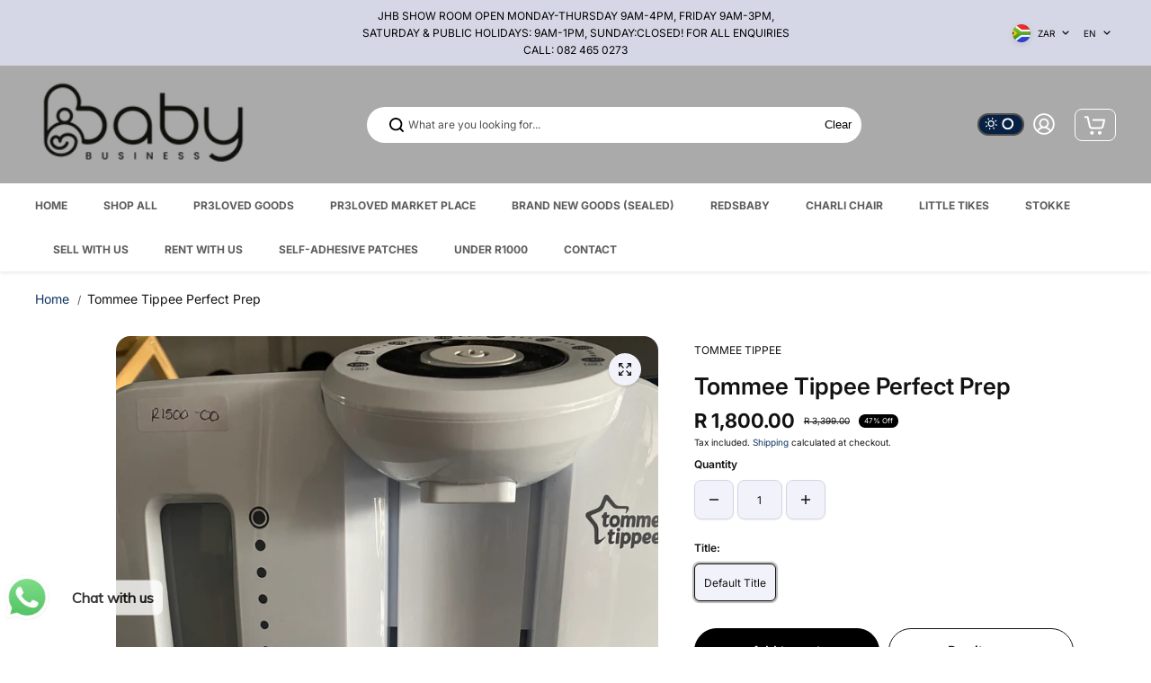

--- FILE ---
content_type: text/css
request_url: https://www.pr3loved.com/cdn/shop/t/5/assets/breadcrumb.css?v=6825356821752721791706089371
body_size: -587
content:
.breadcrumb{color:rgb(var(--textColor));border-bottom:1px solid rgb(var(--borderColor))}.breadcrumb-item{position:relative;display:inline-flex;padding-right:10px;margin-right:10px}.breadcrumb-item:after{position:absolute;content:"/";right:-3px;top:0;height:100%;display:flex;font-size:12px;align-items:center;color:currentColor;opacity:.7}.breadcrumb-item:last-of-type:after{display:none}.breadcrumb-link{color:rgb(var(--linkColor));font-size:14px}.breadcrumb-link.breadcrumb-text{color:rgb(var(--textColor))}
/*# sourceMappingURL=/cdn/shop/t/5/assets/breadcrumb.css.map?v=6825356821752721791706089371 */


--- FILE ---
content_type: text/css
request_url: https://www.pr3loved.com/cdn/shop/t/5/assets/featured-collection.css?v=128271431049572482911706089372
body_size: -195
content:
.featured-collection-section .flickity-viewport{overflow:visible}.heading-sale-counter{display:flex;align-items:center;flex-wrap:nowrap;justify-content:space-between;padding-bottom:10px;gap:10px}.countdown-content-box-sale{display:flex;flex-wrap:wrap;row-gap:5px;align-items:center}.countdown-timer-sale{display:flex;flex-wrap:wrap;align-items:center}.heading-sale-counter .section-title{padding:0}.countdown-timer-sale div{padding:8px 6px;display:flex;align-items:center;justify-content:center;min-width:60px;background:var(--sale-bg-color);margin:0 2px;text-align:center;border-radius:4px}.countdown-timer-sale div span{font-size:var(--smallText);color:var(--counter-button-text-color);line-height:14px}.countdown-timer-sale div .separator{margin-left:5px}.countdown-richtext{font-size:var(--smallText);margin-right:5px;color:var(--sale-text-color)}.countdown-timer-sale div .count-number{font-size:var(--smallText);font-weight:700}@media screen and (max-width:767px){.featured-collection-section .container{padding:0 10px}.heading-sale-counter{flex-wrap:wrap;padding-bottom:15px;justify-content:flex-start}.heading-sale-counter .show-sale{margin-bottom:5px}.featured-collection-section .flickity-prev-next-button.next{right:0}.featured-collection-section .flickity-prev-next-button.previous{left:0}}
/*# sourceMappingURL=/cdn/shop/t/5/assets/featured-collection.css.map?v=128271431049572482911706089372 */


--- FILE ---
content_type: text/javascript
request_url: https://www.pr3loved.com/cdn/shop/t/5/assets/flickity.js?v=141115648920200757721706089372
body_size: 14612
content:
/*!
 * Flickity PACKAGED v2.3.0
 * Touch, responsive, flickable carousels
 *
 * Licensed GPLv3 for open source use
 * or Flickity Commercial License for commercial use
 *
 * https://flickity.metafizzy.co
 * Copyright 2015-2021 Metafizzy
 */(function(e,i){typeof define=="function"&&define.amd?define("jquery-bridget/jquery-bridget",["jquery"],function(t22){return i(e,t22)}):typeof module=="object"&&module.exports?module.exports=i(e,require("jquery")):e.jQueryBridget=i(e,e.jQuery)})(window,function(e,r){"use strict";var o=Array.prototype.slice,i=e.console,u=typeof i=="undefined"?function(){}:function(t22){i.error(t22)};function n(h,s,c){if(c=c||r||e.jQuery,!c)return;s.prototype.option||(s.prototype.option=function(t22){c.isPlainObject(t22)&&(this.options=c.extend(!0,this.options,t22))}),c.fn[h]=function(t22){if(typeof t22=="string"){var e2=o.call(arguments,1);return i2(this,t22,e2)}return n2(this,t22),this};function i2(t22,r2,o2){var a2,l="$()."+h+'("'+r2+'")';return t22.each(function(t23,e2){var i3=c.data(e2,h);if(!i3){u(h+" not initialized. Cannot call methods, i.e. "+l);return}var n3=i3[r2];if(!n3||r2.charAt(0)=="_"){u(l+" is not a valid method");return}var s2=n3.apply(i3,o2);a2=a2===void 0?s2:a2}),a2!==void 0?a2:t22}function n2(t22,n3){t22.each(function(t23,e2){var i3=c.data(e2,h);i3?(i3.option(n3),i3._init()):(i3=new s(e2,n3),c.data(e2,h,i3))})}a(c)}function a(t22){!t22||t22&&t22.bridget||(t22.bridget=n)}return a(r||e.jQuery),n}),function(t22,e){typeof define=="function"&&define.amd?define("ev-emitter/ev-emitter",e):typeof module=="object"&&module.exports?module.exports=e():t22.EvEmitter=e()}(typeof window!="undefined"?window:this,function(){function t22(){}var e=t22.prototype;return e.on=function(t23,e2){if(!(!t23||!e2)){var i=this._events=this._events||{},n=i[t23]=i[t23]||[];return n.indexOf(e2)==-1&&n.push(e2),this}},e.once=function(t23,e2){if(!(!t23||!e2)){this.on(t23,e2);var i=this._onceEvents=this._onceEvents||{},n=i[t23]=i[t23]||{};return n[e2]=!0,this}},e.off=function(t23,e2){var i=this._events&&this._events[t23];if(!(!i||!i.length)){var n=i.indexOf(e2);return n!=-1&&i.splice(n,1),this}},e.emitEvent=function(t23,e2){var i=this._events&&this._events[t23];if(!(!i||!i.length)){i=i.slice(0),e2=e2||[];for(var n=this._onceEvents&&this._onceEvents[t23],s=0;s<i.length;s++){var r=i[s],o=n&&n[r];o&&(this.off(t23,r),delete n[r]),r.apply(this,e2)}return this}},e.allOff=function(){delete this._events,delete this._onceEvents},t22});/*!
 * getSize v2.0.3
 * measure size of elements
 * MIT license
 */(function(t22,e){typeof define=="function"&&define.amd?define("get-size/get-size",e):typeof module=="object"&&module.exports?module.exports=e():t22.getSize=e()})(window,function(){"use strict";function m(t22){var e2=parseFloat(t22),i2=t22.indexOf("%")==-1&&!isNaN(e2);return i2&&e2}function e(){}var i=typeof console=="undefined"?e:function(t22){console.error(t22)},y=["paddingLeft","paddingRight","paddingTop","paddingBottom","marginLeft","marginRight","marginTop","marginBottom","borderLeftWidth","borderRightWidth","borderTopWidth","borderBottomWidth"],b=y.length;function E(){for(var t22={width:0,height:0,innerWidth:0,innerHeight:0,outerWidth:0,outerHeight:0},e2=0;e2<b;e2++){var i2=y[e2];t22[i2]=0}return t22}function S(t22){var e2=getComputedStyle(t22);return e2||i("Style returned "+e2+". Are you running this code in a hidden iframe on Firefox? See https://bit.ly/getsizebug1"),e2}var n=!1,C;function x(){if(!n){n=!0;var t22=document.createElement("div");t22.style.width="200px",t22.style.padding="1px 2px 3px 4px",t22.style.borderStyle="solid",t22.style.borderWidth="1px 2px 3px 4px",t22.style.boxSizing="border-box";var e2=document.body||document.documentElement;e2.appendChild(t22);var i2=S(t22);C=Math.round(m(i2.width))==200,s.isBoxSizeOuter=C,e2.removeChild(t22)}}function s(t22){if(x(),typeof t22=="string"&&(t22=document.querySelector(t22)),!(!t22||typeof t22!="object"||!t22.nodeType)){var e2=S(t22);if(e2.display=="none")return E();var i2={};i2.width=t22.offsetWidth,i2.height=t22.offsetHeight;for(var n2=i2.isBorderBox=e2.boxSizing=="border-box",s2=0;s2<b;s2++){var r=y[s2],o=e2[r],a=parseFloat(o);i2[r]=isNaN(a)?0:a}var l=i2.paddingLeft+i2.paddingRight,h=i2.paddingTop+i2.paddingBottom,c=i2.marginLeft+i2.marginRight,u=i2.marginTop+i2.marginBottom,d=i2.borderLeftWidth+i2.borderRightWidth,f=i2.borderTopWidth+i2.borderBottomWidth,p=n2&&C,v=m(e2.width);v!==!1&&(i2.width=v+(p?0:l+d));var g=m(e2.height);return g!==!1&&(i2.height=g+(p?0:h+f)),i2.innerWidth=i2.width-(l+d),i2.innerHeight=i2.height-(h+f),i2.outerWidth=i2.width+c,i2.outerHeight=i2.height+u,i2}}return s}),function(t22,e){"use strict";typeof define=="function"&&define.amd?define("desandro-matches-selector/matches-selector",e):typeof module=="object"&&module.exports?module.exports=e():t22.matchesSelector=e()}(window,function(){"use strict";var n=function(){var t22=window.Element.prototype;if(t22.matches)return"matches";if(t22.matchesSelector)return"matchesSelector";for(var e=["webkit","moz","ms","o"],i=0;i<e.length;i++){var n2=e[i],s=n2+"MatchesSelector";if(t22[s])return s}}();return function(e,i){return e[n](i)}}),function(e,i){typeof define=="function"&&define.amd?define("fizzy-ui-utils/utils",["desandro-matches-selector/matches-selector"],function(t22){return i(e,t22)}):typeof module=="object"&&module.exports?module.exports=i(e,require("desandro-matches-selector")):e.fizzyUIUtils=i(e,e.matchesSelector)}(window,function(h,r){var c={};c.extend=function(t22,e){for(var i2 in e)t22[i2]=e[i2];return t22},c.modulo=function(t22,e){return(t22%e+e)%e};var i=Array.prototype.slice;c.makeArray=function(t22){if(Array.isArray(t22))return t22;if(t22==null)return[];var e=typeof t22=="object"&&typeof t22.length=="number";return e?i.call(t22):[t22]},c.removeFrom=function(t22,e){var i2=t22.indexOf(e);i2!=-1&&t22.splice(i2,1)},c.getParent=function(t22,e){for(;t22.parentNode&&t22!=document.body;)if(t22=t22.parentNode,r(t22,e))return t22},c.getQueryElement=function(t22){return typeof t22=="string"?document.querySelector(t22):t22},c.handleEvent=function(t22){var e="on"+t22.type;this[e]&&this[e](t22)},c.filterFindElements=function(t22,n){t22=c.makeArray(t22);var s=[];return t22.forEach(function(t23){if(t23 instanceof HTMLElement){if(!n){s.push(t23);return}r(t23,n)&&s.push(t23);for(var e=t23.querySelectorAll(n),i2=0;i2<e.length;i2++)s.push(e[i2])}}),s},c.debounceMethod=function(t22,e,n){n=n||100;var s=t22.prototype[e],r2=e+"Timeout";t22.prototype[e]=function(){var t23=this[r2];clearTimeout(t23);var e2=arguments,i2=this;this[r2]=setTimeout(function(){s.apply(i2,e2),delete i2[r2]},n)}},c.docReady=function(t22){var e=document.readyState;e=="complete"||e=="interactive"?setTimeout(t22):document.addEventListener("DOMContentLoaded",t22)},c.toDashed=function(t22){return t22.replace(/(.)([A-Z])/g,function(t23,e,i2){return e+"-"+i2}).toLowerCase()};var u=h.console;return c.htmlInit=function(a,l){c.docReady(function(){var t22=c.toDashed(l),s="data-"+t22,e=document.querySelectorAll("["+s+"]"),i2=document.querySelectorAll(".js-"+t22),n=c.makeArray(e).concat(c.makeArray(i2)),r2=s+"-options",o=h.jQuery;n.forEach(function(e2){var t23=e2.getAttribute(s)||e2.getAttribute(r2),i3;try{i3=t23&&JSON.parse(t23)}catch(t24){u&&u.error("Error parsing "+s+" on "+e2.className+": "+t24);return}var n2=new a(e2,i3);o&&o.data(e2,l,n2)})})},c}),function(e,i){typeof define=="function"&&define.amd?define("flickity/js/cell",["get-size/get-size"],function(t22){return i(e,t22)}):typeof module=="object"&&module.exports?module.exports=i(e,require("get-size")):(e.Flickity=e.Flickity||{},e.Flickity.Cell=i(e,e.getSize))}(window,function(e,i){function n(t22,e2){this.element=t22,this.parent=e2,this.create()}var s=n.prototype;return s.create=function(){this.element.style.position="absolute",this.x=0,this.shift=0,this.element.style[this.parent.originSide]=0},s.destroy=function(){this.unselect(),this.element.style.position="";var t22=this.parent.originSide;this.element.style[t22]="",this.element.style.transform="",this.element.removeAttribute("aria-hidden")},s.getSize=function(){this.size=i(this.element)},s.setPosition=function(t22){this.x=t22,this.updateTarget(),this.renderPosition(t22)},s.updateTarget=s.setDefaultTarget=function(){var t22=this.parent.originSide=="left"?"marginLeft":"marginRight";this.target=this.x+this.size[t22]+this.size.width*this.parent.cellAlign},s.renderPosition=function(t22){var e2=this.parent.originSide==="left"?1:-1,i2=this.parent.options.percentPosition?t22*e2*(this.parent.size.innerWidth/this.size.width):t22*e2;this.element.style.transform="translateX("+this.parent.getPositionValue(i2)+")"},s.select=function(){this.element.classList.add("is-selected"),this.element.removeAttribute("aria-hidden")},s.unselect=function(){this.element.classList.remove("is-selected")},s.wrapShift=function(t22){this.shift=t22,this.renderPosition(this.x+this.parent.slideableWidth*t22)},s.remove=function(){this.element.parentNode.removeChild(this.element)},n}),function(t22,e){typeof define=="function"&&define.amd?define("flickity/js/slide",e):typeof module=="object"&&module.exports?module.exports=e():(t22.Flickity=t22.Flickity||{},t22.Flickity.Slide=e())}(window,function(){"use strict";function e(t22){this.parent=t22,this.isOriginLeft=t22.originSide=="left",this.cells=[],this.outerWidth=0,this.height=0}var i=e.prototype;return i.addCell=function(t22){if(this.cells.push(t22),this.outerWidth+=t22.size.outerWidth,this.height=Math.max(t22.size.outerHeight,this.height),this.cells.length==1){this.x=t22.x;var e2=this.isOriginLeft?"marginLeft":"marginRight";this.firstMargin=t22.size[e2]}},i.updateTarget=function(){var t22=this.isOriginLeft?"marginRight":"marginLeft",e2=this.getLastCell(),i2=e2?e2.size[t22]:0,n=this.outerWidth-(this.firstMargin+i2);this.target=this.x+this.firstMargin+n*this.parent.cellAlign},i.getLastCell=function(){return this.cells[this.cells.length-1]},i.select=function(){this.cells.forEach(function(t22){t22.select()})},i.unselect=function(){this.cells.forEach(function(t22){t22.unselect()})},i.getCellElements=function(){return this.cells.map(function(t22){return t22.element})},e}),function(e,i){typeof define=="function"&&define.amd?define("flickity/js/animate",["fizzy-ui-utils/utils"],function(t22){return i(e,t22)}):typeof module=="object"&&module.exports?module.exports=i(e,require("fizzy-ui-utils")):(e.Flickity=e.Flickity||{},e.Flickity.animatePrototype=i(e,e.fizzyUIUtils))}(window,function(e,i){var n={};return n.startAnimation=function(){this.isAnimating||(this.isAnimating=!0,this.restingFrames=0,this.animate())},n.animate=function(){this.applyDragForce(),this.applySelectedAttraction();var t22=this.x;if(this.integratePhysics(),this.positionSlider(),this.settle(t22),this.isAnimating){var e2=this;requestAnimationFrame(function(){e2.animate()})}},n.positionSlider=function(){var t22=this.x;this.options.wrapAround&&this.cells.length>1&&(t22=i.modulo(t22,this.slideableWidth),t22-=this.slideableWidth,this.shiftWrapCells(t22)),this.setTranslateX(t22,this.isAnimating),this.dispatchScrollEvent()},n.setTranslateX=function(t22,e2){t22+=this.cursorPosition,t22=this.options.rightToLeft?-t22:t22;var i2=this.getPositionValue(t22);this.slider.style.transform=e2?"translate3d("+i2+",0,0)":"translateX("+i2+")"},n.dispatchScrollEvent=function(){var t22=this.slides[0];if(t22){var e2=-this.x-t22.target,i2=e2/this.slidesWidth;this.dispatchEvent("scroll",null,[i2,e2])}},n.positionSliderAtSelected=function(){this.cells.length&&(this.x=-this.selectedSlide.target,this.velocity=0,this.positionSlider())},n.getPositionValue=function(t22){return this.options.percentPosition?Math.round(t22/this.size.innerWidth*1e4)*.01+"%":Math.round(t22)+"px"},n.settle=function(t22){var e2=!this.isPointerDown&&Math.round(this.x*100)==Math.round(t22*100);e2&&this.restingFrames++,this.restingFrames>2&&(this.isAnimating=!1,delete this.isFreeScrolling,this.positionSlider(),this.dispatchEvent("settle",null,[this.selectedIndex]))},n.shiftWrapCells=function(t22){var e2=this.cursorPosition+t22;this._shiftCells(this.beforeShiftCells,e2,-1);var i2=this.size.innerWidth-(t22+this.slideableWidth+this.cursorPosition);this._shiftCells(this.afterShiftCells,i2,1)},n._shiftCells=function(t22,e2,i2){for(var n2=0;n2<t22.length;n2++){var s=t22[n2],r=e2>0?i2:0;s.wrapShift(r),e2-=s.size.outerWidth}},n._unshiftCells=function(t22){if(!(!t22||!t22.length))for(var e2=0;e2<t22.length;e2++)t22[e2].wrapShift(0)},n.integratePhysics=function(){this.x+=this.velocity,this.velocity*=this.getFrictionFactor()},n.applyForce=function(t22){this.velocity+=t22},n.getFrictionFactor=function(){return 1-this.options[this.isFreeScrolling?"freeScrollFriction":"friction"]},n.getRestingPosition=function(){return this.x+this.velocity/(1-this.getFrictionFactor())},n.applyDragForce=function(){if(!(!this.isDraggable||!this.isPointerDown)){var t22=this.dragX-this.x,e2=t22-this.velocity;this.applyForce(e2)}},n.applySelectedAttraction=function(){var t22=this.isDraggable&&this.isPointerDown;if(!(t22||this.isFreeScrolling||!this.slides.length)){var e2=this.selectedSlide.target*-1-this.x,i2=e2*this.options.selectedAttraction;this.applyForce(i2)}},n}),function(o,a){if(typeof define=="function"&&define.amd)define("flickity/js/flickity",["ev-emitter/ev-emitter","get-size/get-size","fizzy-ui-utils/utils","./cell","./slide","./animate"],function(t23,e,i,n,s,r){return a(o,t23,e,i,n,s,r)});else if(typeof module=="object"&&module.exports)module.exports=a(o,require("ev-emitter"),require("get-size"),require("fizzy-ui-utils"),require("./cell"),require("./slide"),require("./animate"));else{var t22=o.Flickity;o.Flickity=a(o,o.EvEmitter,o.getSize,o.fizzyUIUtils,t22.Cell,t22.Slide,t22.animatePrototype)}}(window,function(n,e,i,a,s,o,r){var l=n.jQuery,h=n.getComputedStyle,c=n.console;function u(t22,e2){for(t22=a.makeArray(t22);t22.length;)e2.appendChild(t22.shift())}var d=0,f={};function p(t22,e2){var i2=a.getQueryElement(t22);if(!i2){c&&c.error("Bad element for Flickity: "+(i2||t22));return}if(this.element=i2,this.element.flickityGUID){var n2=f[this.element.flickityGUID];return n2&&n2.option(e2),n2}l&&(this.$element=l(this.element)),this.options=a.extend({},this.constructor.defaults),this.option(e2),this._create()}p.defaults={accessibility:!0,cellAlign:"center",freeScrollFriction:.075,friction:.28,namespaceJQueryEvents:!0,percentPosition:!0,resize:!0,selectedAttraction:.025,setGallerySize:!0},p.createMethods=[];var v=p.prototype;a.extend(v,e.prototype),v._create=function(){var t22=this.guid=++d;this.element.flickityGUID=t22,f[t22]=this,this.selectedIndex=0,this.restingFrames=0,this.x=0,this.velocity=0,this.originSide=this.options.rightToLeft?"right":"left",this.viewport=document.createElement("div"),this.viewport.className="flickity-viewport",this._createSlider(),(this.options.resize||this.options.watchCSS)&&n.addEventListener("resize",this);for(var e2 in this.options.on){var i2=this.options.on[e2];this.on(e2,i2)}p.createMethods.forEach(function(t23){this[t23]()},this),this.options.watchCSS?this.watchCSS():this.activate()},v.option=function(t22){a.extend(this.options,t22)},v.activate=function(){if(!this.isActive){this.isActive=!0,this.element.classList.add("flickity-enabled"),this.options.rightToLeft&&this.element.classList.add("flickity-rtl"),this.getSize();var t22=this._filterFindCellElements(this.element.children);u(t22,this.slider),this.viewport.appendChild(this.slider),this.element.appendChild(this.viewport),this.reloadCells(),this.options.accessibility&&(this.element.tabIndex=0,this.element.addEventListener("keydown",this)),this.emitEvent("activate"),this.selectInitialIndex(),this.isInitActivated=!0,this.dispatchEvent("ready")}},v._createSlider=function(){var t22=document.createElement("div");t22.className="flickity-slider",t22.style[this.originSide]=0,this.slider=t22},v._filterFindCellElements=function(t22){return a.filterFindElements(t22,this.options.cellSelector)},v.reloadCells=function(){this.cells=this._makeCells(this.slider.children),this.positionCells(),this._getWrapShiftCells(),this.setGallerySize()},v._makeCells=function(t22){var e2=this._filterFindCellElements(t22),i2=e2.map(function(t23){return new s(t23,this)},this);return i2},v.getLastCell=function(){return this.cells[this.cells.length-1]},v.getLastSlide=function(){return this.slides[this.slides.length-1]},v.positionCells=function(){this._sizeCells(this.cells),this._positionCells(0)},v._positionCells=function(t22){t22=t22||0,this.maxCellHeight=t22&&this.maxCellHeight||0;var e2=0;if(t22>0){var i2=this.cells[t22-1];e2=i2.x+i2.size.outerWidth}for(var n2=this.cells.length,s2=t22;s2<n2;s2++){var r2=this.cells[s2];r2.setPosition(e2),e2+=r2.size.outerWidth,this.maxCellHeight=Math.max(r2.size.outerHeight,this.maxCellHeight)}this.slideableWidth=e2,this.updateSlides(),this._containSlides(),this.slidesWidth=n2?this.getLastSlide().target-this.slides[0].target:0},v._sizeCells=function(t22){t22.forEach(function(t23){t23.getSize()})},v.updateSlides=function(){if(this.slides=[],!!this.cells.length){var n2=new o(this);this.slides.push(n2);var t22=this.originSide=="left",s2=t22?"marginRight":"marginLeft",r2=this._getCanCellFit();this.cells.forEach(function(t23,e2){if(!n2.cells.length){n2.addCell(t23);return}var i2=n2.outerWidth-n2.firstMargin+(t23.size.outerWidth-t23.size[s2]);r2.call(this,e2,i2)||(n2.updateTarget(),n2=new o(this),this.slides.push(n2)),n2.addCell(t23)},this),n2.updateTarget(),this.updateSelectedSlide()}},v._getCanCellFit=function(){var t22=this.options.groupCells;if(t22){if(typeof t22=="number"){var e2=parseInt(t22,10);return function(t23){return t23%e2!==0}}}else return function(){return!1};var i2=typeof t22=="string"&&t22.match(/^(\d+)%$/),n2=i2?parseInt(i2[1],10)/100:1;return function(t23,e3){return e3<=(this.size.innerWidth+1)*n2}},v._init=v.reposition=function(){this.positionCells(),this.positionSliderAtSelected()},v.getSize=function(){this.size=i(this.element),this.setCellAlign(),this.cursorPosition=this.size.innerWidth*this.cellAlign};var g={center:{left:.5,right:.5},left:{left:0,right:1},right:{right:0,left:1}};return v.setCellAlign=function(){var t22=g[this.options.cellAlign];this.cellAlign=t22?t22[this.originSide]:this.options.cellAlign},v.setGallerySize=function(){if(this.options.setGallerySize){var t22=this.options.adaptiveHeight&&this.selectedSlide?this.selectedSlide.height:this.maxCellHeight;this.viewport.style.height=t22+"px"}},v._getWrapShiftCells=function(){if(this.options.wrapAround){this._unshiftCells(this.beforeShiftCells),this._unshiftCells(this.afterShiftCells);var t22=this.cursorPosition,e2=this.cells.length-1;this.beforeShiftCells=this._getGapCells(t22,e2,-1),t22=this.size.innerWidth-this.cursorPosition,this.afterShiftCells=this._getGapCells(t22,0,1)}},v._getGapCells=function(t22,e2,i2){for(var n2=[];t22>0;){var s2=this.cells[e2];if(!s2)break;n2.push(s2),e2+=i2,t22-=s2.size.outerWidth}return n2},v._containSlides=function(){if(!(!this.options.contain||this.options.wrapAround||!this.cells.length)){var t22=this.options.rightToLeft,e2=t22?"marginRight":"marginLeft",i2=t22?"marginLeft":"marginRight",n2=this.slideableWidth-this.getLastCell().size[i2],s2=n2<this.size.innerWidth,r2=this.cursorPosition+this.cells[0].size[e2],o2=n2-this.size.innerWidth*(1-this.cellAlign);this.slides.forEach(function(t23){s2?t23.target=n2*this.cellAlign:(t23.target=Math.max(t23.target,r2),t23.target=Math.min(t23.target,o2))},this)}},v.dispatchEvent=function(t22,e2,i2){var n2=e2?[e2].concat(i2):i2;if(this.emitEvent(t22,n2),l&&this.$element){t22+=this.options.namespaceJQueryEvents?".flickity":"";var s2=t22;if(e2){var r2=new l.Event(e2);r2.type=t22,s2=r2}this.$element.trigger(s2,i2)}},v.select=function(t22,e2,i2){if(this.isActive&&(t22=parseInt(t22,10),this._wrapSelect(t22),(this.options.wrapAround||e2)&&(t22=a.modulo(t22,this.slides.length)),!!this.slides[t22])){var n2=this.selectedIndex;this.selectedIndex=t22,this.updateSelectedSlide(),i2?this.positionSliderAtSelected():this.startAnimation(),this.options.adaptiveHeight&&this.setGallerySize(),this.dispatchEvent("select",null,[t22]),t22!=n2&&this.dispatchEvent("change",null,[t22]),this.dispatchEvent("cellSelect")}},v._wrapSelect=function(t22){var e2=this.slides.length,i2=this.options.wrapAround&&e2>1;if(!i2)return t22;var n2=a.modulo(t22,e2),s2=Math.abs(n2-this.selectedIndex),r2=Math.abs(n2+e2-this.selectedIndex),o2=Math.abs(n2-e2-this.selectedIndex);!this.isDragSelect&&r2<s2?t22+=e2:!this.isDragSelect&&o2<s2&&(t22-=e2),t22<0?this.x-=this.slideableWidth:t22>=e2&&(this.x+=this.slideableWidth)},v.previous=function(t22,e2){this.select(this.selectedIndex-1,t22,e2)},v.next=function(t22,e2){this.select(this.selectedIndex+1,t22,e2)},v.updateSelectedSlide=function(){var t22=this.slides[this.selectedIndex];t22&&(this.unselectSelectedSlide(),this.selectedSlide=t22,t22.select(),this.selectedCells=t22.cells,this.selectedElements=t22.getCellElements(),this.selectedCell=t22.cells[0],this.selectedElement=this.selectedElements[0])},v.unselectSelectedSlide=function(){this.selectedSlide&&this.selectedSlide.unselect()},v.selectInitialIndex=function(){var t22=this.options.initialIndex;if(this.isInitActivated){this.select(this.selectedIndex,!1,!0);return}if(t22&&typeof t22=="string"){var e2=this.queryCell(t22);if(e2){this.selectCell(t22,!1,!0);return}}var i2=0;t22&&this.slides[t22]&&(i2=t22),this.select(i2,!1,!0)},v.selectCell=function(t22,e2,i2){var n2=this.queryCell(t22);if(n2){var s2=this.getCellSlideIndex(n2);this.select(s2,e2,i2)}},v.getCellSlideIndex=function(t22){for(var e2=0;e2<this.slides.length;e2++){var i2=this.slides[e2],n2=i2.cells.indexOf(t22);if(n2!=-1)return e2}},v.getCell=function(t22){for(var e2=0;e2<this.cells.length;e2++){var i2=this.cells[e2];if(i2.element==t22)return i2}},v.getCells=function(t22){t22=a.makeArray(t22);var i2=[];return t22.forEach(function(t23){var e2=this.getCell(t23);e2&&i2.push(e2)},this),i2},v.getCellElements=function(){return this.cells.map(function(t22){return t22.element})},v.getParentCell=function(t22){var e2=this.getCell(t22);return e2||(t22=a.getParent(t22,".flickity-slider > *"),this.getCell(t22))},v.getAdjacentCellElements=function(t22,e2){if(!t22)return this.selectedSlide.getCellElements();e2=e2===void 0?this.selectedIndex:e2;var i2=this.slides.length;if(1+t22*2>=i2)return this.getCellElements();for(var n2=[],s2=e2-t22;s2<=e2+t22;s2++){var r2=this.options.wrapAround?a.modulo(s2,i2):s2,o2=this.slides[r2];o2&&(n2=n2.concat(o2.getCellElements()))}return n2},v.queryCell=function(t22){if(typeof t22=="number")return this.cells[t22];if(typeof t22=="string"){if(t22.match(/^[#.]?[\d/]/))return;t22=this.element.querySelector(t22)}return this.getCell(t22)},v.uiChange=function(){this.emitEvent("uiChange")},v.childUIPointerDown=function(t22){t22.type!="touchstart"&&t22.preventDefault(),this.focus()},v.onresize=function(){this.watchCSS(),this.resize()},a.debounceMethod(p,"onresize",150),v.resize=function(){if(!(!this.isActive||this.isAnimating||this.isDragging)){this.getSize(),this.options.wrapAround&&(this.x=a.modulo(this.x,this.slideableWidth)),this.positionCells(),this._getWrapShiftCells(),this.setGallerySize(),this.emitEvent("resize");var t22=this.selectedElements&&this.selectedElements[0];this.selectCell(t22,!1,!0)}},v.watchCSS=function(){var t22=this.options.watchCSS;if(t22){var e2=h(this.element,":after").content;e2.indexOf("flickity")!=-1?this.activate():this.deactivate()}},v.onkeydown=function(t22){var e2=document.activeElement&&document.activeElement!=this.element;if(!(!this.options.accessibility||e2)){var i2=p.keyboardHandlers[t22.keyCode];i2&&i2.call(this)}},p.keyboardHandlers={37:function(){var t22=this.options.rightToLeft?"next":"previous";this.uiChange(),this[t22]()},39:function(){var t22=this.options.rightToLeft?"previous":"next";this.uiChange(),this[t22]()}},v.focus=function(){var t22=n.pageYOffset;this.element.focus({preventScroll:!0}),n.pageYOffset!=t22&&n.scrollTo(n.pageXOffset,t22)},v.deactivate=function(){this.isActive&&(this.element.classList.remove("flickity-enabled"),this.element.classList.remove("flickity-rtl"),this.unselectSelectedSlide(),this.cells.forEach(function(t22){t22.destroy()}),this.element.removeChild(this.viewport),u(this.slider.children,this.element),this.options.accessibility&&(this.element.removeAttribute("tabIndex"),this.element.removeEventListener("keydown",this)),this.isActive=!1,this.emitEvent("deactivate"))},v.destroy=function(){this.deactivate(),n.removeEventListener("resize",this),this.allOff(),this.emitEvent("destroy"),l&&this.$element&&l.removeData(this.element,"flickity"),delete this.element.flickityGUID,delete f[this.guid]},a.extend(v,r),p.data=function(t22){t22=a.getQueryElement(t22);var e2=t22&&t22.flickityGUID;return e2&&f[e2]},a.htmlInit(p,"flickity"),l&&l.bridget&&l.bridget("flickity",p),p.setJQuery=function(t22){l=t22},p.Cell=s,p.Slide=o,p});/*!
 * Unipointer v2.4.0
 * base class for doing one thing with pointer event
 * MIT license
 */(function(e,i){typeof define=="function"&&define.amd?define("unipointer/unipointer",["ev-emitter/ev-emitter"],function(t22){return i(e,t22)}):typeof module=="object"&&module.exports?module.exports=i(e,require("ev-emitter")):e.Unipointer=i(e,e.EvEmitter)})(window,function(s,e){function i(){}function n(){}var r=n.prototype=Object.create(e.prototype);r.bindStartEvent=function(t22){this._bindStartEvent(t22,!0)},r.unbindStartEvent=function(t22){this._bindStartEvent(t22,!1)},r._bindStartEvent=function(t22,e2){e2=e2===void 0?!0:e2;var i2=e2?"addEventListener":"removeEventListener",n2="mousedown";"ontouchstart"in s?n2="touchstart":s.PointerEvent&&(n2="pointerdown"),t22[i2](n2,this)},r.handleEvent=function(t22){var e2="on"+t22.type;this[e2]&&this[e2](t22)},r.getTouch=function(t22){for(var e2=0;e2<t22.length;e2++){var i2=t22[e2];if(i2.identifier==this.pointerIdentifier)return i2}},r.onmousedown=function(t22){var e2=t22.button;e2&&e2!==0&&e2!==1||this._pointerDown(t22,t22)},r.ontouchstart=function(t22){this._pointerDown(t22,t22.changedTouches[0])},r.onpointerdown=function(t22){this._pointerDown(t22,t22)},r._pointerDown=function(t22,e2){t22.button||this.isPointerDown||(this.isPointerDown=!0,this.pointerIdentifier=e2.pointerId!==void 0?e2.pointerId:e2.identifier,this.pointerDown(t22,e2))},r.pointerDown=function(t22,e2){this._bindPostStartEvents(t22),this.emitEvent("pointerDown",[t22,e2])};var o={mousedown:["mousemove","mouseup"],touchstart:["touchmove","touchend","touchcancel"],pointerdown:["pointermove","pointerup","pointercancel"]};return r._bindPostStartEvents=function(t22){if(t22){var e2=o[t22.type];e2.forEach(function(t23){s.addEventListener(t23,this)},this),this._boundPointerEvents=e2}},r._unbindPostStartEvents=function(){this._boundPointerEvents&&(this._boundPointerEvents.forEach(function(t22){s.removeEventListener(t22,this)},this),delete this._boundPointerEvents)},r.onmousemove=function(t22){this._pointerMove(t22,t22)},r.onpointermove=function(t22){t22.pointerId==this.pointerIdentifier&&this._pointerMove(t22,t22)},r.ontouchmove=function(t22){var e2=this.getTouch(t22.changedTouches);e2&&this._pointerMove(t22,e2)},r._pointerMove=function(t22,e2){this.pointerMove(t22,e2)},r.pointerMove=function(t22,e2){this.emitEvent("pointerMove",[t22,e2])},r.onmouseup=function(t22){this._pointerUp(t22,t22)},r.onpointerup=function(t22){t22.pointerId==this.pointerIdentifier&&this._pointerUp(t22,t22)},r.ontouchend=function(t22){var e2=this.getTouch(t22.changedTouches);e2&&this._pointerUp(t22,e2)},r._pointerUp=function(t22,e2){this._pointerDone(),this.pointerUp(t22,e2)},r.pointerUp=function(t22,e2){this.emitEvent("pointerUp",[t22,e2])},r._pointerDone=function(){this._pointerReset(),this._unbindPostStartEvents(),this.pointerDone()},r._pointerReset=function(){this.isPointerDown=!1,delete this.pointerIdentifier},r.pointerDone=i,r.onpointercancel=function(t22){t22.pointerId==this.pointerIdentifier&&this._pointerCancel(t22,t22)},r.ontouchcancel=function(t22){var e2=this.getTouch(t22.changedTouches);e2&&this._pointerCancel(t22,e2)},r._pointerCancel=function(t22,e2){this._pointerDone(),this.pointerCancel(t22,e2)},r.pointerCancel=function(t22,e2){this.emitEvent("pointerCancel",[t22,e2])},n.getPointerPoint=function(t22){return{x:t22.pageX,y:t22.pageY}},n});/*!
 * Unidragger v2.4.0
 * Draggable base class
 * MIT license
 */(function(e,i){typeof define=="function"&&define.amd?define("unidragger/unidragger",["unipointer/unipointer"],function(t22){return i(e,t22)}):typeof module=="object"&&module.exports?module.exports=i(e,require("unipointer")):e.Unidragger=i(e,e.Unipointer)})(window,function(r,e){function i(){}var n=i.prototype=Object.create(e.prototype);n.bindHandles=function(){this._bindHandles(!0)},n.unbindHandles=function(){this._bindHandles(!1)},n._bindHandles=function(t22){t22=t22===void 0?!0:t22;for(var e2=t22?"addEventListener":"removeEventListener",i2=t22?this._touchActionValue:"",n2=0;n2<this.handles.length;n2++){var s2=this.handles[n2];this._bindStartEvent(s2,t22),s2[e2]("click",this),r.PointerEvent&&(s2.style.touchAction=i2)}},n._touchActionValue="none",n.pointerDown=function(t22,e2){var i2=this.okayPointerDown(t22);i2&&(this.pointerDownPointer={pageX:e2.pageX,pageY:e2.pageY},t22.preventDefault(),this.pointerDownBlur(),this._bindPostStartEvents(t22),this.emitEvent("pointerDown",[t22,e2]))};var s={TEXTAREA:!0,INPUT:!0,SELECT:!0,OPTION:!0},o={radio:!0,checkbox:!0,button:!0,submit:!0,image:!0,file:!0};return n.okayPointerDown=function(t22){var e2=s[t22.target.nodeName],i2=o[t22.target.type],n2=!e2||i2;return n2||this._pointerReset(),n2},n.pointerDownBlur=function(){var t22=document.activeElement,e2=t22&&t22.blur&&t22!=document.body;e2&&t22.blur()},n.pointerMove=function(t22,e2){var i2=this._dragPointerMove(t22,e2);this.emitEvent("pointerMove",[t22,e2,i2]),this._dragMove(t22,e2,i2)},n._dragPointerMove=function(t22,e2){var i2={x:e2.pageX-this.pointerDownPointer.pageX,y:e2.pageY-this.pointerDownPointer.pageY};return!this.isDragging&&this.hasDragStarted(i2)&&this._dragStart(t22,e2),i2},n.hasDragStarted=function(t22){return Math.abs(t22.x)>3||Math.abs(t22.y)>3},n.pointerUp=function(t22,e2){this.emitEvent("pointerUp",[t22,e2]),this._dragPointerUp(t22,e2)},n._dragPointerUp=function(t22,e2){this.isDragging?this._dragEnd(t22,e2):this._staticClick(t22,e2)},n._dragStart=function(t22,e2){this.isDragging=!0,this.isPreventingClicks=!0,this.dragStart(t22,e2)},n.dragStart=function(t22,e2){this.emitEvent("dragStart",[t22,e2])},n._dragMove=function(t22,e2,i2){this.isDragging&&this.dragMove(t22,e2,i2)},n.dragMove=function(t22,e2,i2){t22.preventDefault(),this.emitEvent("dragMove",[t22,e2,i2])},n._dragEnd=function(t22,e2){this.isDragging=!1,setTimeout(function(){delete this.isPreventingClicks}.bind(this)),this.dragEnd(t22,e2)},n.dragEnd=function(t22,e2){this.emitEvent("dragEnd",[t22,e2])},n.onclick=function(t22){this.isPreventingClicks&&t22.preventDefault()},n._staticClick=function(t22,e2){this.isIgnoringMouseUp&&t22.type=="mouseup"||(this.staticClick(t22,e2),t22.type!="mouseup"&&(this.isIgnoringMouseUp=!0,setTimeout(function(){delete this.isIgnoringMouseUp}.bind(this),400)))},n.staticClick=function(t22,e2){this.emitEvent("staticClick",[t22,e2])},i.getPointerPoint=e.getPointerPoint,i}),function(n,s){typeof define=="function"&&define.amd?define("flickity/js/drag",["./flickity","unidragger/unidragger","fizzy-ui-utils/utils"],function(t22,e,i){return s(n,t22,e,i)}):typeof module=="object"&&module.exports?module.exports=s(n,require("./flickity"),require("unidragger"),require("fizzy-ui-utils")):n.Flickity=s(n,n.Flickity,n.Unidragger,n.fizzyUIUtils)}(window,function(n,e,i,a){a.extend(e.defaults,{draggable:">1",dragThreshold:3}),e.createMethods.push("_createDrag");var s=e.prototype;a.extend(s,i.prototype),s._touchActionValue="pan-y",s._createDrag=function(){this.on("activate",this.onActivateDrag),this.on("uiChange",this._uiChangeDrag),this.on("deactivate",this.onDeactivateDrag),this.on("cellChange",this.updateDraggable)},s.onActivateDrag=function(){this.handles=[this.viewport],this.bindHandles(),this.updateDraggable()},s.onDeactivateDrag=function(){this.unbindHandles(),this.element.classList.remove("is-draggable")},s.updateDraggable=function(){this.options.draggable==">1"?this.isDraggable=this.slides.length>1:this.isDraggable=this.options.draggable,this.isDraggable?this.element.classList.add("is-draggable"):this.element.classList.remove("is-draggable")},s.bindDrag=function(){this.options.draggable=!0,this.updateDraggable()},s.unbindDrag=function(){this.options.draggable=!1,this.updateDraggable()},s._uiChangeDrag=function(){delete this.isFreeScrolling},s.pointerDown=function(t22,e2){if(!this.isDraggable){this._pointerDownDefault(t22,e2);return}var i2=this.okayPointerDown(t22);i2&&(this._pointerDownPreventDefault(t22),this.pointerDownFocus(t22),document.activeElement!=this.element&&this.pointerDownBlur(),this.dragX=this.x,this.viewport.classList.add("is-pointer-down"),this.pointerDownScroll=o(),n.addEventListener("scroll",this),this._pointerDownDefault(t22,e2))},s._pointerDownDefault=function(t22,e2){this.pointerDownPointer={pageX:e2.pageX,pageY:e2.pageY},this._bindPostStartEvents(t22),this.dispatchEvent("pointerDown",t22,[e2])};var r={INPUT:!0,TEXTAREA:!0,SELECT:!0};s.pointerDownFocus=function(t22){var e2=r[t22.target.nodeName];e2||this.focus()},s._pointerDownPreventDefault=function(t22){var e2=t22.type=="touchstart",i2=t22.pointerType=="touch",n2=r[t22.target.nodeName];!e2&&!i2&&!n2&&t22.preventDefault()},s.hasDragStarted=function(t22){return Math.abs(t22.x)>this.options.dragThreshold},s.pointerUp=function(t22,e2){delete this.isTouchScrolling,this.viewport.classList.remove("is-pointer-down"),this.dispatchEvent("pointerUp",t22,[e2]),this._dragPointerUp(t22,e2)},s.pointerDone=function(){n.removeEventListener("scroll",this),delete this.pointerDownScroll},s.dragStart=function(t22,e2){this.isDraggable&&(this.dragStartPosition=this.x,this.startAnimation(),n.removeEventListener("scroll",this),this.dispatchEvent("dragStart",t22,[e2]))},s.pointerMove=function(t22,e2){var i2=this._dragPointerMove(t22,e2);this.dispatchEvent("pointerMove",t22,[e2,i2]),this._dragMove(t22,e2,i2)},s.dragMove=function(t22,e2,i2){if(this.isDraggable){t22.preventDefault(),this.previousDragX=this.dragX;var n2=this.options.rightToLeft?-1:1;this.options.wrapAround&&(i2.x%=this.slideableWidth);var s2=this.dragStartPosition+i2.x*n2;if(!this.options.wrapAround&&this.slides.length){var r2=Math.max(-this.slides[0].target,this.dragStartPosition);s2=s2>r2?(s2+r2)*.5:s2;var o2=Math.min(-this.getLastSlide().target,this.dragStartPosition);s2=s2<o2?(s2+o2)*.5:s2}this.dragX=s2,this.dragMoveTime=new Date,this.dispatchEvent("dragMove",t22,[e2,i2])}},s.dragEnd=function(t22,e2){if(this.isDraggable){this.options.freeScroll&&(this.isFreeScrolling=!0);var i2=this.dragEndRestingSelect();if(this.options.freeScroll&&!this.options.wrapAround){var n2=this.getRestingPosition();this.isFreeScrolling=-n2>this.slides[0].target&&-n2<this.getLastSlide().target}else!this.options.freeScroll&&i2==this.selectedIndex&&(i2+=this.dragEndBoostSelect());delete this.previousDragX,this.isDragSelect=this.options.wrapAround,this.select(i2),delete this.isDragSelect,this.dispatchEvent("dragEnd",t22,[e2])}},s.dragEndRestingSelect=function(){var t22=this.getRestingPosition(),e2=Math.abs(this.getSlideDistance(-t22,this.selectedIndex)),i2=this._getClosestResting(t22,e2,1),n2=this._getClosestResting(t22,e2,-1),s2=i2.distance<n2.distance?i2.index:n2.index;return s2},s._getClosestResting=function(t22,e2,i2){for(var n2=this.selectedIndex,s2=1/0,r2=this.options.contain&&!this.options.wrapAround?function(t23,e3){return t23<=e3}:function(t23,e3){return t23<e3};r2(e2,s2)&&(n2+=i2,s2=e2,e2=this.getSlideDistance(-t22,n2),e2!==null);)e2=Math.abs(e2);return{distance:s2,index:n2-i2}},s.getSlideDistance=function(t22,e2){var i2=this.slides.length,n2=this.options.wrapAround&&i2>1,s2=n2?a.modulo(e2,i2):e2,r2=this.slides[s2];if(!r2)return null;var o2=n2?this.slideableWidth*Math.floor(e2/i2):0;return t22-(r2.target+o2)},s.dragEndBoostSelect=function(){if(this.previousDragX===void 0||!this.dragMoveTime||new Date-this.dragMoveTime>100)return 0;var t22=this.getSlideDistance(-this.dragX,this.selectedIndex),e2=this.previousDragX-this.dragX;return t22>0&&e2>0?1:t22<0&&e2<0?-1:0},s.staticClick=function(t22,e2){var i2=this.getParentCell(t22.target),n2=i2&&i2.element,s2=i2&&this.cells.indexOf(i2);this.dispatchEvent("staticClick",t22,[e2,n2,s2])},s.onscroll=function(){var t22=o(),e2=this.pointerDownScroll.x-t22.x,i2=this.pointerDownScroll.y-t22.y;(Math.abs(e2)>3||Math.abs(i2)>3)&&this._pointerDone()};function o(){return{x:n.pageXOffset,y:n.pageYOffset}}return e}),function(n,s){typeof define=="function"&&define.amd?define("flickity/js/prev-next-button",["./flickity","unipointer/unipointer","fizzy-ui-utils/utils"],function(t22,e,i){return s(n,t22,e,i)}):typeof module=="object"&&module.exports?module.exports=s(n,require("./flickity"),require("unipointer"),require("fizzy-ui-utils")):s(n,n.Flickity,n.Unipointer,n.fizzyUIUtils)}(window,function(e,i,n,s){"use strict";var r="http://www.w3.org/2000/svg";function o(t22,e2){this.direction=t22,this.parent=e2,this._create()}o.prototype=Object.create(n.prototype),o.prototype._create=function(){this.isEnabled=!0,this.isPrevious=this.direction==-1;var t22=this.parent.options.rightToLeft?1:-1;this.isLeft=this.direction==t22;var e2=this.element=document.createElement("button");e2.className="flickity-button flickity-prev-next-button",e2.className+=this.isPrevious?" previous":" next",e2.setAttribute("type","button"),this.disable(),e2.setAttribute("aria-label",this.isPrevious?"Previous":"Next");var i2=this.createSVG();e2.appendChild(i2),this.parent.on("select",this.update.bind(this)),this.on("pointerDown",this.parent.childUIPointerDown.bind(this.parent))},o.prototype.activate=function(){this.bindStartEvent(this.element),this.element.addEventListener("click",this),this.parent.element.appendChild(this.element)},o.prototype.deactivate=function(){this.parent.element.removeChild(this.element),this.unbindStartEvent(this.element),this.element.removeEventListener("click",this)},o.prototype.createSVG=function(){var t22=document.createElementNS(r,"svg");t22.setAttribute("class","flickity-button-icon"),t22.setAttribute("viewBox","0 0 100 100");var e2=document.createElementNS(r,"path"),i2=a(this.parent.options.arrowShape);return e2.setAttribute("d",i2),e2.setAttribute("class","arrow"),this.isLeft||e2.setAttribute("transform","translate(100, 100) rotate(180) "),t22.appendChild(e2),t22};function a(t22){return typeof t22=="string"?t22:"M "+t22.x0+",50 L "+t22.x1+","+(t22.y1+50)+" L "+t22.x2+","+(t22.y2+50)+" L "+t22.x3+",50  L "+t22.x2+","+(50-t22.y2)+" L "+t22.x1+","+(50-t22.y1)+" Z"}o.prototype.handleEvent=s.handleEvent,o.prototype.onclick=function(){if(this.isEnabled){this.parent.uiChange();var t22=this.isPrevious?"previous":"next";this.parent[t22]()}},o.prototype.enable=function(){this.isEnabled||(this.element.disabled=!1,this.isEnabled=!0)},o.prototype.disable=function(){this.isEnabled&&(this.element.disabled=!0,this.isEnabled=!1)},o.prototype.update=function(){var t22=this.parent.slides;if(this.parent.options.wrapAround&&t22.length>1){this.enable();return}var e2=t22.length?t22.length-1:0,i2=this.isPrevious?0:e2,n2=this.parent.selectedIndex==i2?"disable":"enable";this[n2]()},o.prototype.destroy=function(){this.deactivate(),this.allOff()},s.extend(i.defaults,{prevNextButtons:!0,arrowShape:{x0:10,x1:60,y1:50,x2:70,y2:40,x3:30}}),i.createMethods.push("_createPrevNextButtons");var l=i.prototype;return l._createPrevNextButtons=function(){this.options.prevNextButtons&&(this.prevButton=new o(-1,this),this.nextButton=new o(1,this),this.on("activate",this.activatePrevNextButtons))},l.activatePrevNextButtons=function(){this.prevButton.activate(),this.nextButton.activate(),this.on("deactivate",this.deactivatePrevNextButtons)},l.deactivatePrevNextButtons=function(){this.prevButton.deactivate(),this.nextButton.deactivate(),this.off("deactivate",this.deactivatePrevNextButtons)},i.PrevNextButton=o,i}),function(n,s){typeof define=="function"&&define.amd?define("flickity/js/page-dots",["./flickity","unipointer/unipointer","fizzy-ui-utils/utils"],function(t22,e,i){return s(n,t22,e,i)}):typeof module=="object"&&module.exports?module.exports=s(n,require("./flickity"),require("unipointer"),require("fizzy-ui-utils")):s(n,n.Flickity,n.Unipointer,n.fizzyUIUtils)}(window,function(e,i,n,s){function r(t22){this.parent=t22,this._create()}r.prototype=Object.create(n.prototype),r.prototype._create=function(){this.holder=document.createElement("ol"),this.holder.className="flickity-page-dots",this.dots=[],this.handleClick=this.onClick.bind(this),this.on("pointerDown",this.parent.childUIPointerDown.bind(this.parent))},r.prototype.activate=function(){this.setDots(),this.holder.addEventListener("click",this.handleClick),this.bindStartEvent(this.holder),this.parent.element.appendChild(this.holder)},r.prototype.deactivate=function(){this.holder.removeEventListener("click",this.handleClick),this.unbindStartEvent(this.holder),this.parent.element.removeChild(this.holder)},r.prototype.setDots=function(){var t22=this.parent.slides.length-this.dots.length;t22>0?this.addDots(t22):t22<0&&this.removeDots(-t22)},r.prototype.addDots=function(t22){for(var e2=document.createDocumentFragment(),i2=[],n2=this.dots.length,s2=n2+t22,r2=n2;r2<s2;r2++){var o2=document.createElement("li");o2.className="dot",o2.setAttribute("aria-label","Page dot "+(r2+1)),e2.appendChild(o2),i2.push(o2)}this.holder.appendChild(e2),this.dots=this.dots.concat(i2)},r.prototype.removeDots=function(t22){var e2=this.dots.splice(this.dots.length-t22,t22);e2.forEach(function(t23){this.holder.removeChild(t23)},this)},r.prototype.updateSelected=function(){this.selectedDot&&(this.selectedDot.className="dot",this.selectedDot.removeAttribute("aria-current")),this.dots.length&&(this.selectedDot=this.dots[this.parent.selectedIndex],this.selectedDot.className="dot is-selected",this.selectedDot.setAttribute("aria-current","step"))},r.prototype.onTap=r.prototype.onClick=function(t22){var e2=t22.target;if(e2.nodeName=="LI"){this.parent.uiChange();var i2=this.dots.indexOf(e2);this.parent.select(i2)}},r.prototype.destroy=function(){this.deactivate(),this.allOff()},i.PageDots=r,s.extend(i.defaults,{pageDots:!0}),i.createMethods.push("_createPageDots");var o=i.prototype;return o._createPageDots=function(){this.options.pageDots&&(this.pageDots=new r(this),this.on("activate",this.activatePageDots),this.on("select",this.updateSelectedPageDots),this.on("cellChange",this.updatePageDots),this.on("resize",this.updatePageDots),this.on("deactivate",this.deactivatePageDots))},o.activatePageDots=function(){this.pageDots.activate()},o.updateSelectedPageDots=function(){this.pageDots.updateSelected()},o.updatePageDots=function(){this.pageDots.setDots()},o.deactivatePageDots=function(){this.pageDots.deactivate()},i.PageDots=r,i}),function(t22,n){typeof define=="function"&&define.amd?define("flickity/js/player",["ev-emitter/ev-emitter","fizzy-ui-utils/utils","./flickity"],function(t23,e,i){return n(t23,e,i)}):typeof module=="object"&&module.exports?module.exports=n(require("ev-emitter"),require("fizzy-ui-utils"),require("./flickity")):n(t22.EvEmitter,t22.fizzyUIUtils,t22.Flickity)}(window,function(e,i,n){function s(t22){this.parent=t22,this.state="stopped",this.onVisibilityChange=this.visibilityChange.bind(this),this.onVisibilityPlay=this.visibilityPlay.bind(this)}s.prototype=Object.create(e.prototype),s.prototype.play=function(){if(this.state!="playing"){var t22=document.hidden;if(t22){document.addEventListener("visibilitychange",this.onVisibilityPlay);return}this.state="playing",document.addEventListener("visibilitychange",this.onVisibilityChange),this.tick()}},s.prototype.tick=function(){if(this.state=="playing"){var t22=this.parent.options.autoPlay;t22=typeof t22=="number"?t22:3e3;var e2=this;this.clear(),this.timeout=setTimeout(function(){e2.parent.next(!0),e2.tick()},t22)}},s.prototype.stop=function(){this.state="stopped",this.clear(),document.removeEventListener("visibilitychange",this.onVisibilityChange)},s.prototype.clear=function(){clearTimeout(this.timeout)},s.prototype.pause=function(){this.state=="playing"&&(this.state="paused",this.clear())},s.prototype.unpause=function(){this.state=="paused"&&this.play()},s.prototype.visibilityChange=function(){var t22=document.hidden;this[t22?"pause":"unpause"]()},s.prototype.visibilityPlay=function(){this.play(),document.removeEventListener("visibilitychange",this.onVisibilityPlay)},i.extend(n.defaults,{pauseAutoPlayOnHover:!0}),n.createMethods.push("_createPlayer");var r=n.prototype;return r._createPlayer=function(){this.player=new s(this),this.on("activate",this.activatePlayer),this.on("uiChange",this.stopPlayer),this.on("pointerDown",this.stopPlayer),this.on("deactivate",this.deactivatePlayer)},r.activatePlayer=function(){this.options.autoPlay&&(this.player.play(),this.element.addEventListener("mouseenter",this))},r.playPlayer=function(){this.player.play()},r.stopPlayer=function(){this.player.stop()},r.pausePlayer=function(){this.player.pause()},r.unpausePlayer=function(){this.player.unpause()},r.deactivatePlayer=function(){this.player.stop(),this.element.removeEventListener("mouseenter",this)},r.onmouseenter=function(){this.options.pauseAutoPlayOnHover&&(this.player.pause(),this.element.addEventListener("mouseleave",this))},r.onmouseleave=function(){this.player.unpause(),this.element.removeEventListener("mouseleave",this)},n.Player=s,n}),function(i,n){typeof define=="function"&&define.amd?define("flickity/js/add-remove-cell",["./flickity","fizzy-ui-utils/utils"],function(t22,e){return n(i,t22,e)}):typeof module=="object"&&module.exports?module.exports=n(i,require("./flickity"),require("fizzy-ui-utils")):n(i,i.Flickity,i.fizzyUIUtils)}(window,function(e,i,n){function l(t22){var e2=document.createDocumentFragment();return t22.forEach(function(t23){e2.appendChild(t23.element)}),e2}var s=i.prototype;return s.insert=function(t22,e2){var i2=this._makeCells(t22);if(!(!i2||!i2.length)){var n2=this.cells.length;e2=e2===void 0?n2:e2;var s2=l(i2),r=e2==n2;if(r)this.slider.appendChild(s2);else{var o=this.cells[e2].element;this.slider.insertBefore(s2,o)}if(e2===0)this.cells=i2.concat(this.cells);else if(r)this.cells=this.cells.concat(i2);else{var a=this.cells.splice(e2,n2-e2);this.cells=this.cells.concat(i2).concat(a)}this._sizeCells(i2),this.cellChange(e2,!0)}},s.append=function(t22){this.insert(t22,this.cells.length)},s.prepend=function(t22){this.insert(t22,0)},s.remove=function(t22){var e2=this.getCells(t22);if(!(!e2||!e2.length)){var i2=this.cells.length-1;e2.forEach(function(t23){t23.remove();var e3=this.cells.indexOf(t23);i2=Math.min(e3,i2),n.removeFrom(this.cells,t23)},this),this.cellChange(i2,!0)}},s.cellSizeChange=function(t22){var e2=this.getCell(t22);if(e2){e2.getSize();var i2=this.cells.indexOf(e2);this.cellChange(i2)}},s.cellChange=function(t22,e2){var i2=this.selectedElement;this._positionCells(t22),this._getWrapShiftCells(),this.setGallerySize();var n2=this.getCell(i2);n2&&(this.selectedIndex=this.getCellSlideIndex(n2)),this.selectedIndex=Math.min(this.slides.length-1,this.selectedIndex),this.emitEvent("cellChange",[t22]),this.select(this.selectedIndex),e2&&this.positionSliderAtSelected()},i}),function(i,n){typeof define=="function"&&define.amd?define("flickity/js/lazyload",["./flickity","fizzy-ui-utils/utils"],function(t22,e){return n(i,t22,e)}):typeof module=="object"&&module.exports?module.exports=n(i,require("./flickity"),require("fizzy-ui-utils")):n(i,i.Flickity,i.fizzyUIUtils)}(window,function(e,i,o){"use strict";i.createMethods.push("_createLazyload");var n=i.prototype;n._createLazyload=function(){this.on("select",this.lazyLoad)},n.lazyLoad=function(){var t22=this.options.lazyLoad;if(t22){var e2=typeof t22=="number"?t22:0,i2=this.getAdjacentCellElements(e2),n2=[];i2.forEach(function(t23){var e3=s(t23);n2=n2.concat(e3)}),n2.forEach(function(t23){new r(t23,this)},this)}};function s(t22){if(t22.nodeName=="IMG"){var e2=t22.getAttribute("data-flickity-lazyload"),i2=t22.getAttribute("data-flickity-lazyload-src"),n2=t22.getAttribute("data-flickity-lazyload-srcset");if(e2||i2||n2)return[t22]}var s2="img[data-flickity-lazyload], img[data-flickity-lazyload-src], img[data-flickity-lazyload-srcset]",r2=t22.querySelectorAll(s2);return o.makeArray(r2)}function r(t22,e2){this.img=t22,this.flickity=e2,this.load()}return r.prototype.handleEvent=o.handleEvent,r.prototype.load=function(){this.img.addEventListener("load",this),this.img.addEventListener("error",this);var t22=this.img.getAttribute("data-flickity-lazyload")||this.img.getAttribute("data-flickity-lazyload-src"),e2=this.img.getAttribute("data-flickity-lazyload-srcset");this.img.src=t22,e2&&this.img.setAttribute("srcset",e2),this.img.removeAttribute("data-flickity-lazyload"),this.img.removeAttribute("data-flickity-lazyload-src"),this.img.removeAttribute("data-flickity-lazyload-srcset")},r.prototype.onload=function(t22){this.complete(t22,"flickity-lazyloaded")},r.prototype.onerror=function(t22){this.complete(t22,"flickity-lazyerror")},r.prototype.complete=function(t22,e2){this.img.removeEventListener("load",this),this.img.removeEventListener("error",this);var i2=this.flickity.getParentCell(this.img),n2=i2&&i2.element;this.flickity.cellSizeChange(n2),this.img.classList.add(e2),this.flickity.dispatchEvent("lazyLoad",t22,n2)},i.LazyLoader=r,i});/*!
 * Flickity v2.3.0
 * Touch, responsive, flickable carousels
 *
 * Licensed GPLv3 for open source use
 * or Flickity Commercial License for commercial use
 *
 * https://flickity.metafizzy.co
 * Copyright 2015-2021 Metafizzy
 */(function(t22,e){typeof define=="function"&&define.amd?define("flickity/js/index",["./flickity","./drag","./prev-next-button","./page-dots","./player","./add-remove-cell","./lazyload"],e):typeof module=="object"&&module.exports&&(module.exports=e(require("./flickity"),require("./drag"),require("./prev-next-button"),require("./page-dots"),require("./player"),require("./add-remove-cell"),require("./lazyload")))})(window,function(e){return e});/*!
 * Flickity asNavFor v2.0.2
 * enable asNavFor for Flickity
 */(function(t22,e){typeof define=="function"&&define.amd?define("flickity-as-nav-for/as-nav-for",["flickity/js/index","fizzy-ui-utils/utils"],e):typeof module=="object"&&module.exports?module.exports=e(require("flickity"),require("fizzy-ui-utils")):t22.Flickity=e(t22.Flickity,t22.fizzyUIUtils)})(window,function(n,s){n.createMethods.push("_createAsNavFor");var e=n.prototype;e._createAsNavFor=function(){this.on("activate",this.activateAsNavFor),this.on("deactivate",this.deactivateAsNavFor),this.on("destroy",this.destroyAsNavFor);var e2=this.options.asNavFor;if(e2){var i=this;setTimeout(function(){i.setNavCompanion(e2)})}},e.setNavCompanion=function(t22){t22=s.getQueryElement(t22);var e2=n.data(t22);if(!(!e2||e2==this)){this.navCompanion=e2;var i=this;this.onNavCompanionSelect=function(){i.navCompanionSelect()},e2.on("select",this.onNavCompanionSelect),this.on("staticClick",this.onNavStaticClick),this.navCompanionSelect(!0)}},e.navCompanionSelect=function(t22){var e2=this.navCompanion&&this.navCompanion.selectedCells;if(e2){var i=e2[0],n2=this.navCompanion.cells.indexOf(i),s2=n2+e2.length-1,r=Math.floor(a(n2,s2,this.navCompanion.cellAlign));if(this.selectCell(r,!1,t22),this.removeNavSelectedElements(),!(r>=this.cells.length)){var o=this.cells.slice(n2,s2+1);this.navSelectedElements=o.map(function(t23){return t23.element}),this.changeNavSelectedClass("add")}}};function a(t22,e2,i){return(e2-t22)*i+t22}return e.changeNavSelectedClass=function(e2){this.navSelectedElements.forEach(function(t22){t22.classList[e2]("is-nav-selected")})},e.activateAsNavFor=function(){this.navCompanionSelect(!0)},e.removeNavSelectedElements=function(){this.navSelectedElements&&(this.changeNavSelectedClass("remove"),delete this.navSelectedElements)},e.onNavStaticClick=function(t22,e2,i,n2){typeof n2=="number"&&this.navCompanion.selectCell(n2)},e.deactivateAsNavFor=function(){this.removeNavSelectedElements()},e.destroyAsNavFor=function(){this.navCompanion&&(this.navCompanion.off("select",this.onNavCompanionSelect),this.off("staticClick",this.onNavStaticClick),delete this.navCompanion)},n});/*!
 * imagesLoaded v4.1.4
 * JavaScript is all like "You images are done yet or what?"
 * MIT License
 */(function(e,i){"use strict";typeof define=="function"&&define.amd?define("imagesloaded/imagesloaded",["ev-emitter/ev-emitter"],function(t22){return i(e,t22)}):typeof module=="object"&&module.exports?module.exports=i(e,require("ev-emitter")):e.imagesLoaded=i(e,e.EvEmitter)})(typeof window!="undefined"?window:this,function(e,i){var s=e.jQuery,r=e.console;function o(t22,e2){for(var i2 in e2)t22[i2]=e2[i2];return t22}var n=Array.prototype.slice;function a(t22){if(Array.isArray(t22))return t22;var e2=typeof t22=="object"&&typeof t22.length=="number";return e2?n.call(t22):[t22]}function l(t22,e2,i2){if(!(this instanceof l))return new l(t22,e2,i2);var n2=t22;if(typeof t22=="string"&&(n2=document.querySelectorAll(t22)),!n2){r.error("Bad element for imagesLoaded "+(n2||t22));return}this.elements=a(n2),this.options=o({},this.options),typeof e2=="function"?i2=e2:o(this.options,e2),i2&&this.on("always",i2),this.getImages(),s&&(this.jqDeferred=new s.Deferred),setTimeout(this.check.bind(this))}l.prototype=Object.create(i.prototype),l.prototype.options={},l.prototype.getImages=function(){this.images=[],this.elements.forEach(this.addElementImages,this)},l.prototype.addElementImages=function(t22){t22.nodeName=="IMG"&&this.addImage(t22),this.options.background===!0&&this.addElementBackgroundImages(t22);var e2=t22.nodeType;if(!(!e2||!h[e2])){for(var i2=t22.querySelectorAll("img"),n2=0;n2<i2.length;n2++){var s2=i2[n2];this.addImage(s2)}if(typeof this.options.background=="string"){var r2=t22.querySelectorAll(this.options.background);for(n2=0;n2<r2.length;n2++){var o2=r2[n2];this.addElementBackgroundImages(o2)}}}};var h={1:!0,9:!0,11:!0};l.prototype.addElementBackgroundImages=function(t22){var e2=getComputedStyle(t22);if(e2)for(var i2=/url\((['"])?(.*?)\1\)/gi,n2=i2.exec(e2.backgroundImage);n2!==null;){var s2=n2&&n2[2];s2&&this.addBackground(s2,t22),n2=i2.exec(e2.backgroundImage)}},l.prototype.addImage=function(t22){var e2=new c(t22);this.images.push(e2)},l.prototype.addBackground=function(t22,e2){var i2=new u(t22,e2);this.images.push(i2)},l.prototype.check=function(){var n2=this;if(this.progressedCount=0,this.hasAnyBroken=!1,!this.images.length){this.complete();return}function e2(t22,e3,i2){setTimeout(function(){n2.progress(t22,e3,i2)})}this.images.forEach(function(t22){t22.once("progress",e2),t22.check()})},l.prototype.progress=function(t22,e2,i2){this.progressedCount++,this.hasAnyBroken=this.hasAnyBroken||!t22.isLoaded,this.emitEvent("progress",[this,t22,e2]),this.jqDeferred&&this.jqDeferred.notify&&this.jqDeferred.notify(this,t22),this.progressedCount==this.images.length&&this.complete(),this.options.debug&&r&&r.log("progress: "+i2,t22,e2)},l.prototype.complete=function(){var t22=this.hasAnyBroken?"fail":"done";if(this.isComplete=!0,this.emitEvent(t22,[this]),this.emitEvent("always",[this]),this.jqDeferred){var e2=this.hasAnyBroken?"reject":"resolve";this.jqDeferred[e2](this)}};function c(t22){this.img=t22}c.prototype=Object.create(i.prototype),c.prototype.check=function(){var t22=this.getIsImageComplete();if(t22){this.confirm(this.img.naturalWidth!==0,"naturalWidth");return}this.proxyImage=new Image,this.proxyImage.addEventListener("load",this),this.proxyImage.addEventListener("error",this),this.img.addEventListener("load",this),this.img.addEventListener("error",this),this.proxyImage.src=this.img.src},c.prototype.getIsImageComplete=function(){return this.img.complete&&this.img.naturalWidth},c.prototype.confirm=function(t22,e2){this.isLoaded=t22,this.emitEvent("progress",[this,this.img,e2])},c.prototype.handleEvent=function(t22){var e2="on"+t22.type;this[e2]&&this[e2](t22)},c.prototype.onload=function(){this.confirm(!0,"onload"),this.unbindEvents()},c.prototype.onerror=function(){this.confirm(!1,"onerror"),this.unbindEvents()},c.prototype.unbindEvents=function(){this.proxyImage.removeEventListener("load",this),this.proxyImage.removeEventListener("error",this),this.img.removeEventListener("load",this),this.img.removeEventListener("error",this)};function u(t22,e2){this.url=t22,this.element=e2,this.img=new Image}return u.prototype=Object.create(c.prototype),u.prototype.check=function(){this.img.addEventListener("load",this),this.img.addEventListener("error",this),this.img.src=this.url;var t22=this.getIsImageComplete();t22&&(this.confirm(this.img.naturalWidth!==0,"naturalWidth"),this.unbindEvents())},u.prototype.unbindEvents=function(){this.img.removeEventListener("load",this),this.img.removeEventListener("error",this)},u.prototype.confirm=function(t22,e2){this.isLoaded=t22,this.emitEvent("progress",[this,this.element,e2])},l.makeJQueryPlugin=function(t22){t22=t22||e.jQuery,t22&&(s=t22,s.fn.imagesLoaded=function(t23,e2){var i2=new l(this,t23,e2);return i2.jqDeferred.promise(s(this))})},l.makeJQueryPlugin(),l});/*!
 * Flickity imagesLoaded v2.0.0
 * enables imagesLoaded option for Flickity
 */(function(i,n){typeof define=="function"&&define.amd?define(["flickity/js/index","imagesloaded/imagesloaded"],function(t22,e){return n(i,t22,e)}):typeof module=="object"&&module.exports?module.exports=n(i,require("flickity"),require("imagesloaded")):i.Flickity=n(i,i.Flickity,i.imagesLoaded)})(window,function(e,i,s){"use strict";i.createMethods.push("_createImagesLoaded");var n=i.prototype;return n._createImagesLoaded=function(){this.on("activate",this.imagesLoaded)},n.imagesLoaded=function(){if(!this.options.imagesLoaded)return;var n2=this;function t22(t23,e2){var i2=n2.getParentCell(e2.img);n2.cellSizeChange(i2&&i2.element),n2.options.freeScroll||n2.positionSliderAtSelected()}s(this.slider).on("progress",t22)},i}),function(window2,factory2){typeof define=="function"&&define.amd?define(["flickity/js/index","fizzy-ui-utils/utils"],factory2):typeof module=="object"&&module.exports?module.exports=factory2(require("flickity"),require("fizzy-ui-utils")):factory2(window2.Flickity,window2.fizzyUIUtils)}(this,function(Flickity2,utils){var Slide=Flickity2.Slide,slideUpdateTarget=Slide.prototype.updateTarget;Slide.prototype.updateTarget=function(){if(slideUpdateTarget.apply(this,arguments),!!this.parent.options.fade){var slideTargetX=this.target-this.x,firstCellX=this.cells[0].x;this.cells.forEach(function(cell){var targetX=cell.x-firstCellX-slideTargetX;cell.renderPosition(targetX)})}},Slide.prototype.setOpacity=function(alpha){this.cells.forEach(function(cell){cell.element.style.opacity=alpha})};var proto=Flickity2.prototype;Flickity2.createMethods.push("_createFade"),proto._createFade=function(){this.fadeIndex=this.selectedIndex,this.prevSelectedIndex=this.selectedIndex,this.on("select",this.onSelectFade),this.on("dragEnd",this.onDragEndFade),this.on("settle",this.onSettleFade),this.on("activate",this.onActivateFade),this.on("deactivate",this.onDeactivateFade)};var updateSlides=proto.updateSlides;proto.updateSlides=function(){updateSlides.apply(this,arguments),this.options.fade&&this.slides.forEach(function(slide,i){var alpha=i==this.selectedIndex?1:0;slide.setOpacity(alpha)},this)},proto.onSelectFade=function(){this.fadeIndex=Math.min(this.prevSelectedIndex,this.slides.length-1),this.prevSelectedIndex=this.selectedIndex},proto.onSettleFade=function(){if(delete this.didDragEnd,!!this.options.fade){this.selectedSlide.setOpacity(1);var fadedSlide=this.slides[this.fadeIndex];fadedSlide&&this.fadeIndex!=this.selectedIndex&&this.slides[this.fadeIndex].setOpacity(0)}},proto.onDragEndFade=function(){this.didDragEnd=!0},proto.onActivateFade=function(){this.options.fade&&this.element.classList.add("is-fade")},proto.onDeactivateFade=function(){this.options.fade&&(this.element.classList.remove("is-fade"),this.slides.forEach(function(slide){slide.setOpacity("")}))};var positionSlider=proto.positionSlider;proto.positionSlider=function(){if(!this.options.fade){positionSlider.apply(this,arguments);return}this.fadeSlides(),this.dispatchScrollEvent()};var positionSliderAtSelected=proto.positionSliderAtSelected;proto.positionSliderAtSelected=function(){this.options.fade&&this.setTranslateX(0),positionSliderAtSelected.apply(this,arguments)},proto.fadeSlides=function(){if(!(this.slides.length<2)){var indexes=this.getFadeIndexes(),fadeSlideA=this.slides[indexes.a],fadeSlideB=this.slides[indexes.b],distance=this.wrapDifference(fadeSlideA.target,fadeSlideB.target),progress=this.wrapDifference(fadeSlideA.target,-this.x);progress=progress/distance,fadeSlideA.setOpacity(1-progress),fadeSlideB.setOpacity(progress);var fadeHideIndex=indexes.a;this.isDragging&&(fadeHideIndex=progress>.5?indexes.a:indexes.b);var isNewHideIndex=this.fadeHideIndex!=null&&this.fadeHideIndex!=fadeHideIndex&&this.fadeHideIndex!=indexes.a&&this.fadeHideIndex!=indexes.b;isNewHideIndex&&this.slides[this.fadeHideIndex].setOpacity(0),this.fadeHideIndex=fadeHideIndex}},proto.getFadeIndexes=function(){return!this.isDragging&&!this.didDragEnd?{a:this.fadeIndex,b:this.selectedIndex}:this.options.wrapAround?this.getFadeDragWrapIndexes():this.getFadeDragLimitIndexes()},proto.getFadeDragWrapIndexes=function(){var distances=this.slides.map(function(slide,i){return this.getSlideDistance(-this.x,i)},this),absDistances=distances.map(function(distance2){return Math.abs(distance2)}),minDistance=Math.min.apply(Math,absDistances),closestIndex=absDistances.indexOf(minDistance),distance=distances[closestIndex],len=this.slides.length,delta=distance>=0?1:-1;return{a:closestIndex,b:utils.modulo(closestIndex+delta,len)}},proto.getFadeDragLimitIndexes=function(){for(var dragIndex=0,i=0;i<this.slides.length-1;i++){var slide=this.slides[i];if(-this.x<slide.target)break;dragIndex=i}return{a:dragIndex,b:dragIndex+1}},proto.wrapDifference=function(a,b){var diff=b-a;if(!this.options.wrapAround)return diff;var diffPlus=diff+this.slideableWidth,diffMinus=diff-this.slideableWidth;return Math.abs(diffPlus)<Math.abs(diff)&&(diff=diffPlus),Math.abs(diffMinus)<Math.abs(diff)&&(diff=diffMinus),diff};var _getWrapShiftCells=proto._getWrapShiftCells;proto._getWrapShiftCells=function(){this.options.fade||_getWrapShiftCells.apply(this,arguments)};var shiftWrapCells=proto.shiftWrapCells;return proto.shiftWrapCells=function(){this.options.fade||shiftWrapCells.apply(this,arguments)},Flickity2});/*!
 * Flickity hash v1.0.3
 * Enable hash navigation for Flickity
 */(function(t22,n){typeof define=="function"&&define.amd?define(["flickity/js/index"],n):typeof module=="object"&&module.exports?module.exports=n(require("flickity")):n(t22.Flickity)})(window,function(n){"use strict";n.createMethods.push("_createHash");var e=n.prototype;e._createHash=function(){this.options.hash&&(this.connectedHashLinks=[],this.onHashLinkClick=function(t22){t22.preventDefault(),this.selectCell(t22.currentTarget.hash),history.replaceState(null,"",t22.currentTarget.hash)}.bind(this),this.on("activate",this.activateHash),this.on("deactivate",this.deactivateHash))},e.activateHash=function(){if(this.on("change",this.onChangeHash),this.options.initialIndex===void 0&&location.hash){var t22=this.queryCell(location.hash);t22&&(this.options.initialIndex=this.getCellSlideIndex(t22))}this.connectHashLinks()},e.deactivateHash=function(){this.off("change",this.onChangeHash),this.disconnectHashLinks()},e.onChangeHash=function(){var t22=this.selectedElement.id;t22&&history.replaceState(null,"","#"+t22)},e.connectHashLinks=function(){for(var t22=document.querySelectorAll("a"),n2=0;n2<t22.length;n2++)this.connectHashLink(t22[n2])};var i=document.createElement("a");return e.connectHashLink=function(t22){t22.hash&&(i.href=t22.href,i.pathname==location.pathname)&&this.queryCell(t22.hash)&&(t22.addEventListener("click",this.onHashLinkClick),this.connectedHashLinks.push(t22))},e.disconnectHashLinks=function(){this.connectedHashLinks.forEach(function(t22){t22.removeEventListener("click",this.onHashLinkClick)},this),this.connectedHashLinks=[]},n}),Flickity.createMethods.push("_createPrevNextCells"),Flickity.prototype._createPrevNextCells=function(){this.on("select",this.setPrevNextCells)},Flickity.prototype.setPrevNextCells=function(){changeSlideClasses(this.previousSlide,"remove","is-previous"),changeSlideClasses(this.nextSlide,"remove","is-next"),this.selectedIndex-1<0?this.previousSlide=this.slides[this.slides.length-1]:this.previousSlide=this.slides[this.selectedIndex-1],this.selectedIndex+1===this.slides.length?this.nextSlide=this.slides[0]:this.nextSlide=this.slides[this.selectedIndex+1],changeSlideClasses(this.previousSlide,"add","is-previous"),changeSlideClasses(this.nextSlide,"add","is-next")};function changeSlideClasses(slide,method,className){slide&&slide.getCellElements().forEach(function(cellElem){cellElem.classList[method](className)})}
//# sourceMappingURL=/cdn/shop/t/5/assets/flickity.js.map?v=141115648920200757721706089372
